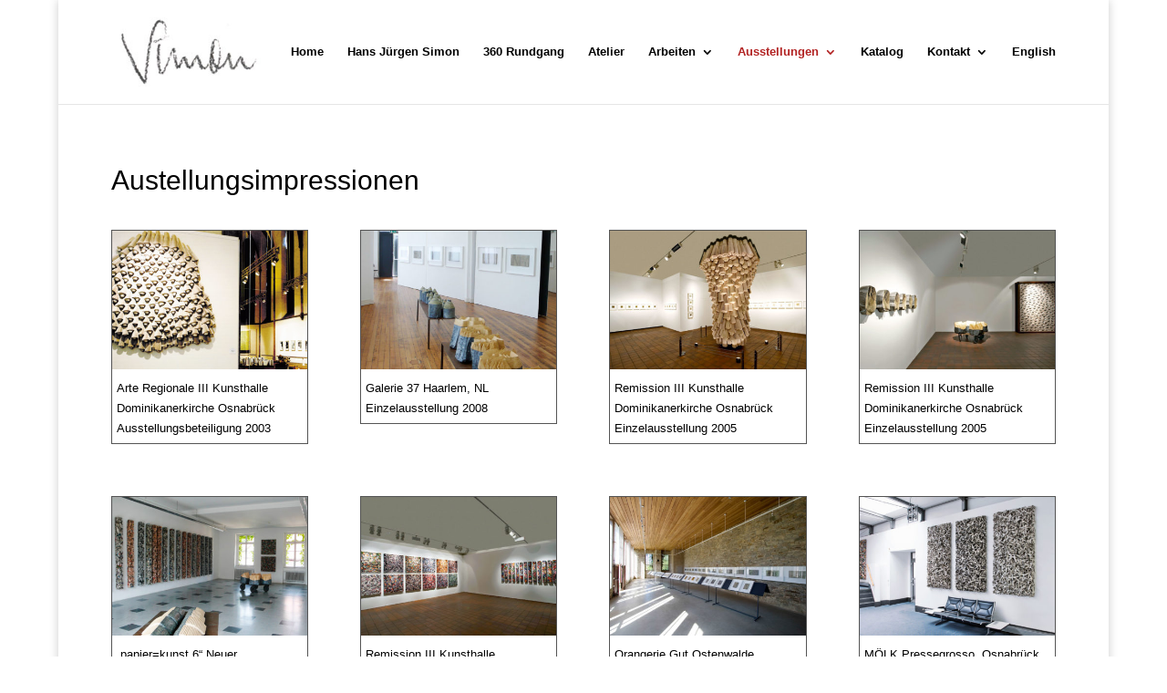

--- FILE ---
content_type: text/css
request_url: https://hans-juergen-simon.de/wp-content/themes/Divi-child-theme-01/style.css?ver=4.27.4
body_size: 58
content:
/*
Theme Name: Divi Child 01
Theme URI: 
Description: Child 01 theme for the Divi theme
Author: <a href="http://www.elegantthemes.com">Elegant Themes</a>
Author URI: 
Template: Divi
Version: 3.0.16
*/

/* Generated by Orbisius Child Theme Creator (http://club.orbisius.com/products/wordpress-plugins/orbisius-child-theme-creator/) on Wed, 09 Nov 2016 23:04:48 +0000 */ 
/* The plugin now uses the recommended approach for loading the css files.*/






--- FILE ---
content_type: text/css
request_url: https://hans-juergen-simon.de/wp-content/uploads/gfonts_local/gfonts_local.css?ver=6.8.3
body_size: 327
content:
@font-face { font-family: "Open Sans";font-style: normal;font-weight: 300;
						src: url("http://hans-juergen-simon.de/wp-content/uploads/gfonts_local/Open_Sans/Open_Sans_300.eot"); /* IE9 Compat Modes */
						src: url("http://hans-juergen-simon.de/wp-content/uploads/gfonts_local/Open_Sans/Open_Sans_300.eot?#iefix") format("embedded-opentype"), /* IE6-IE8 */
							 url("http://hans-juergen-simon.de/wp-content/uploads/gfonts_local/Open_Sans/Open_Sans_300.woff2") format("woff2"), /* Super Modern Browsers */
							 url("http://hans-juergen-simon.de/wp-content/uploads/gfonts_local/Open_Sans/Open_Sans_300.woff") format("woff"), /* Pretty Modern Browsers */
							 url("http://hans-juergen-simon.de/wp-content/uploads/gfonts_local/Open_Sans/Open_Sans_300.ttf")  format("truetype"), /* Safari, Android, iOS */
						 url("http://hans-juergen-simon.de/wp-content/uploads/gfonts_local/Open_Sans/Open_Sans_300.svg#svgFontName") format("svg"); /* Legacy iOS */ }
@font-face { font-family: "Open Sans";font-style: normal;font-weight: 300;
						src: url("http://hans-juergen-simon.de/wp-content/uploads/gfonts_local/Open_Sans/Open_Sans_300.eot"); /* IE9 Compat Modes */
						src: url("http://hans-juergen-simon.de/wp-content/uploads/gfonts_local/Open_Sans/Open_Sans_300.eot?#iefix") format("embedded-opentype"), /* IE6-IE8 */
							 url("http://hans-juergen-simon.de/wp-content/uploads/gfonts_local/Open_Sans/Open_Sans_300.woff2") format("woff2"), /* Super Modern Browsers */
							 url("http://hans-juergen-simon.de/wp-content/uploads/gfonts_local/Open_Sans/Open_Sans_300.woff") format("woff"), /* Pretty Modern Browsers */
							 url("http://hans-juergen-simon.de/wp-content/uploads/gfonts_local/Open_Sans/Open_Sans_300.ttf")  format("truetype"), /* Safari, Android, iOS */
						 url("http://hans-juergen-simon.de/wp-content/uploads/gfonts_local/Open_Sans/Open_Sans_300.svg#svgFontName") format("svg"); /* Legacy iOS */ }
@font-face { font-family: "Open Sans";font-style: normal;font-weight: 300;
						src: url("http://hans-juergen-simon.de/wp-content/uploads/gfonts_local/Open_Sans/Open_Sans_300.eot"); /* IE9 Compat Modes */
						src: url("http://hans-juergen-simon.de/wp-content/uploads/gfonts_local/Open_Sans/Open_Sans_300.eot?#iefix") format("embedded-opentype"), /* IE6-IE8 */
							 url("http://hans-juergen-simon.de/wp-content/uploads/gfonts_local/Open_Sans/Open_Sans_300.woff2") format("woff2"), /* Super Modern Browsers */
							 url("http://hans-juergen-simon.de/wp-content/uploads/gfonts_local/Open_Sans/Open_Sans_300.woff") format("woff"), /* Pretty Modern Browsers */
							 url("http://hans-juergen-simon.de/wp-content/uploads/gfonts_local/Open_Sans/Open_Sans_300.ttf")  format("truetype"), /* Safari, Android, iOS */
						 url("http://hans-juergen-simon.de/wp-content/uploads/gfonts_local/Open_Sans/Open_Sans_300.svg#svgFontName") format("svg"); /* Legacy iOS */ }
@font-face { font-family: "Open Sans";font-style: normal;font-weight: 300;
						src: url("http://hans-juergen-simon.de/wp-content/uploads/gfonts_local/Open_Sans/Open_Sans_300.eot"); /* IE9 Compat Modes */
						src: url("http://hans-juergen-simon.de/wp-content/uploads/gfonts_local/Open_Sans/Open_Sans_300.eot?#iefix") format("embedded-opentype"), /* IE6-IE8 */
							 url("http://hans-juergen-simon.de/wp-content/uploads/gfonts_local/Open_Sans/Open_Sans_300.woff2") format("woff2"), /* Super Modern Browsers */
							 url("http://hans-juergen-simon.de/wp-content/uploads/gfonts_local/Open_Sans/Open_Sans_300.woff") format("woff"), /* Pretty Modern Browsers */
							 url("http://hans-juergen-simon.de/wp-content/uploads/gfonts_local/Open_Sans/Open_Sans_300.ttf")  format("truetype"), /* Safari, Android, iOS */
						 url("http://hans-juergen-simon.de/wp-content/uploads/gfonts_local/Open_Sans/Open_Sans_300.svg#svgFontName") format("svg"); /* Legacy iOS */ }
@font-face { font-family: "Open Sans";font-style: normal;font-weight: 300;
						src: url("http://hans-juergen-simon.de/wp-content/uploads/gfonts_local/Open_Sans/Open_Sans_300.eot"); /* IE9 Compat Modes */
						src: url("http://hans-juergen-simon.de/wp-content/uploads/gfonts_local/Open_Sans/Open_Sans_300.eot?#iefix") format("embedded-opentype"), /* IE6-IE8 */
							 url("http://hans-juergen-simon.de/wp-content/uploads/gfonts_local/Open_Sans/Open_Sans_300.woff2") format("woff2"), /* Super Modern Browsers */
							 url("http://hans-juergen-simon.de/wp-content/uploads/gfonts_local/Open_Sans/Open_Sans_300.woff") format("woff"), /* Pretty Modern Browsers */
							 url("http://hans-juergen-simon.de/wp-content/uploads/gfonts_local/Open_Sans/Open_Sans_300.ttf")  format("truetype"), /* Safari, Android, iOS */
						 url("http://hans-juergen-simon.de/wp-content/uploads/gfonts_local/Open_Sans/Open_Sans_300.svg#svgFontName") format("svg"); /* Legacy iOS */ }
@font-face { font-family: "Open Sans";font-style: italic;font-weight: 300;
						src: url("http://hans-juergen-simon.de/wp-content/uploads/gfonts_local/Open_Sans/Open_Sans_300italic.eot"); /* IE9 Compat Modes */
						src: url("http://hans-juergen-simon.de/wp-content/uploads/gfonts_local/Open_Sans/Open_Sans_300italic.eot?#iefix") format("embedded-opentype"), /* IE6-IE8 */
							 url("http://hans-juergen-simon.de/wp-content/uploads/gfonts_local/Open_Sans/Open_Sans_300italic.woff2") format("woff2"), /* Super Modern Browsers */
							 url("http://hans-juergen-simon.de/wp-content/uploads/gfonts_local/Open_Sans/Open_Sans_300italic.woff") format("woff"), /* Pretty Modern Browsers */
							 url("http://hans-juergen-simon.de/wp-content/uploads/gfonts_local/Open_Sans/Open_Sans_300italic.ttf")  format("truetype"), /* Safari, Android, iOS */
						 url("http://hans-juergen-simon.de/wp-content/uploads/gfonts_local/Open_Sans/Open_Sans_300italic.svg#svgFontName") format("svg"); /* Legacy iOS */ }
@font-face { font-family: "Open Sans";font-style: italic;font-weight: 300;
						src: url("http://hans-juergen-simon.de/wp-content/uploads/gfonts_local/Open_Sans/Open_Sans_300italic.eot"); /* IE9 Compat Modes */
						src: url("http://hans-juergen-simon.de/wp-content/uploads/gfonts_local/Open_Sans/Open_Sans_300italic.eot?#iefix") format("embedded-opentype"), /* IE6-IE8 */
							 url("http://hans-juergen-simon.de/wp-content/uploads/gfonts_local/Open_Sans/Open_Sans_300italic.woff2") format("woff2"), /* Super Modern Browsers */
							 url("http://hans-juergen-simon.de/wp-content/uploads/gfonts_local/Open_Sans/Open_Sans_300italic.woff") format("woff"), /* Pretty Modern Browsers */
							 url("http://hans-juergen-simon.de/wp-content/uploads/gfonts_local/Open_Sans/Open_Sans_300italic.ttf")  format("truetype"), /* Safari, Android, iOS */
						 url("http://hans-juergen-simon.de/wp-content/uploads/gfonts_local/Open_Sans/Open_Sans_300italic.svg#svgFontName") format("svg"); /* Legacy iOS */ }
@font-face { font-family: "Open Sans";font-style: italic;font-weight: 300;
						src: url("http://hans-juergen-simon.de/wp-content/uploads/gfonts_local/Open_Sans/Open_Sans_300italic.eot"); /* IE9 Compat Modes */
						src: url("http://hans-juergen-simon.de/wp-content/uploads/gfonts_local/Open_Sans/Open_Sans_300italic.eot?#iefix") format("embedded-opentype"), /* IE6-IE8 */
							 url("http://hans-juergen-simon.de/wp-content/uploads/gfonts_local/Open_Sans/Open_Sans_300italic.woff2") format("woff2"), /* Super Modern Browsers */
							 url("http://hans-juergen-simon.de/wp-content/uploads/gfonts_local/Open_Sans/Open_Sans_300italic.woff") format("woff"), /* Pretty Modern Browsers */
							 url("http://hans-juergen-simon.de/wp-content/uploads/gfonts_local/Open_Sans/Open_Sans_300italic.ttf")  format("truetype"), /* Safari, Android, iOS */
						 url("http://hans-juergen-simon.de/wp-content/uploads/gfonts_local/Open_Sans/Open_Sans_300italic.svg#svgFontName") format("svg"); /* Legacy iOS */ }
@font-face { font-family: "Open Sans";font-style: italic;font-weight: 300;
						src: url("http://hans-juergen-simon.de/wp-content/uploads/gfonts_local/Open_Sans/Open_Sans_300italic.eot"); /* IE9 Compat Modes */
						src: url("http://hans-juergen-simon.de/wp-content/uploads/gfonts_local/Open_Sans/Open_Sans_300italic.eot?#iefix") format("embedded-opentype"), /* IE6-IE8 */
							 url("http://hans-juergen-simon.de/wp-content/uploads/gfonts_local/Open_Sans/Open_Sans_300italic.woff2") format("woff2"), /* Super Modern Browsers */
							 url("http://hans-juergen-simon.de/wp-content/uploads/gfonts_local/Open_Sans/Open_Sans_300italic.woff") format("woff"), /* Pretty Modern Browsers */
							 url("http://hans-juergen-simon.de/wp-content/uploads/gfonts_local/Open_Sans/Open_Sans_300italic.ttf")  format("truetype"), /* Safari, Android, iOS */
						 url("http://hans-juergen-simon.de/wp-content/uploads/gfonts_local/Open_Sans/Open_Sans_300italic.svg#svgFontName") format("svg"); /* Legacy iOS */ }
@font-face { font-family: "Open Sans";font-style: italic;font-weight: 300;
						src: url("http://hans-juergen-simon.de/wp-content/uploads/gfonts_local/Open_Sans/Open_Sans_300italic.eot"); /* IE9 Compat Modes */
						src: url("http://hans-juergen-simon.de/wp-content/uploads/gfonts_local/Open_Sans/Open_Sans_300italic.eot?#iefix") format("embedded-opentype"), /* IE6-IE8 */
							 url("http://hans-juergen-simon.de/wp-content/uploads/gfonts_local/Open_Sans/Open_Sans_300italic.woff2") format("woff2"), /* Super Modern Browsers */
							 url("http://hans-juergen-simon.de/wp-content/uploads/gfonts_local/Open_Sans/Open_Sans_300italic.woff") format("woff"), /* Pretty Modern Browsers */
							 url("http://hans-juergen-simon.de/wp-content/uploads/gfonts_local/Open_Sans/Open_Sans_300italic.ttf")  format("truetype"), /* Safari, Android, iOS */
						 url("http://hans-juergen-simon.de/wp-content/uploads/gfonts_local/Open_Sans/Open_Sans_300italic.svg#svgFontName") format("svg"); /* Legacy iOS */ }
@font-face { font-family: "Open Sans";font-style: normal;font-weight: 600;
						src: url("http://hans-juergen-simon.de/wp-content/uploads/gfonts_local/Open_Sans/Open_Sans_600.eot"); /* IE9 Compat Modes */
						src: url("http://hans-juergen-simon.de/wp-content/uploads/gfonts_local/Open_Sans/Open_Sans_600.eot?#iefix") format("embedded-opentype"), /* IE6-IE8 */
							 url("http://hans-juergen-simon.de/wp-content/uploads/gfonts_local/Open_Sans/Open_Sans_600.woff2") format("woff2"), /* Super Modern Browsers */
							 url("http://hans-juergen-simon.de/wp-content/uploads/gfonts_local/Open_Sans/Open_Sans_600.woff") format("woff"), /* Pretty Modern Browsers */
							 url("http://hans-juergen-simon.de/wp-content/uploads/gfonts_local/Open_Sans/Open_Sans_600.ttf")  format("truetype"), /* Safari, Android, iOS */
						 url("http://hans-juergen-simon.de/wp-content/uploads/gfonts_local/Open_Sans/Open_Sans_600.svg#svgFontName") format("svg"); /* Legacy iOS */ }
@font-face { font-family: "Open Sans";font-style: normal;font-weight: 600;
						src: url("http://hans-juergen-simon.de/wp-content/uploads/gfonts_local/Open_Sans/Open_Sans_600.eot"); /* IE9 Compat Modes */
						src: url("http://hans-juergen-simon.de/wp-content/uploads/gfonts_local/Open_Sans/Open_Sans_600.eot?#iefix") format("embedded-opentype"), /* IE6-IE8 */
							 url("http://hans-juergen-simon.de/wp-content/uploads/gfonts_local/Open_Sans/Open_Sans_600.woff2") format("woff2"), /* Super Modern Browsers */
							 url("http://hans-juergen-simon.de/wp-content/uploads/gfonts_local/Open_Sans/Open_Sans_600.woff") format("woff"), /* Pretty Modern Browsers */
							 url("http://hans-juergen-simon.de/wp-content/uploads/gfonts_local/Open_Sans/Open_Sans_600.ttf")  format("truetype"), /* Safari, Android, iOS */
						 url("http://hans-juergen-simon.de/wp-content/uploads/gfonts_local/Open_Sans/Open_Sans_600.svg#svgFontName") format("svg"); /* Legacy iOS */ }
@font-face { font-family: "Open Sans";font-style: normal;font-weight: 600;
						src: url("http://hans-juergen-simon.de/wp-content/uploads/gfonts_local/Open_Sans/Open_Sans_600.eot"); /* IE9 Compat Modes */
						src: url("http://hans-juergen-simon.de/wp-content/uploads/gfonts_local/Open_Sans/Open_Sans_600.eot?#iefix") format("embedded-opentype"), /* IE6-IE8 */
							 url("http://hans-juergen-simon.de/wp-content/uploads/gfonts_local/Open_Sans/Open_Sans_600.woff2") format("woff2"), /* Super Modern Browsers */
							 url("http://hans-juergen-simon.de/wp-content/uploads/gfonts_local/Open_Sans/Open_Sans_600.woff") format("woff"), /* Pretty Modern Browsers */
							 url("http://hans-juergen-simon.de/wp-content/uploads/gfonts_local/Open_Sans/Open_Sans_600.ttf")  format("truetype"), /* Safari, Android, iOS */
						 url("http://hans-juergen-simon.de/wp-content/uploads/gfonts_local/Open_Sans/Open_Sans_600.svg#svgFontName") format("svg"); /* Legacy iOS */ }
@font-face { font-family: "Open Sans";font-style: normal;font-weight: 600;
						src: url("http://hans-juergen-simon.de/wp-content/uploads/gfonts_local/Open_Sans/Open_Sans_600.eot"); /* IE9 Compat Modes */
						src: url("http://hans-juergen-simon.de/wp-content/uploads/gfonts_local/Open_Sans/Open_Sans_600.eot?#iefix") format("embedded-opentype"), /* IE6-IE8 */
							 url("http://hans-juergen-simon.de/wp-content/uploads/gfonts_local/Open_Sans/Open_Sans_600.woff2") format("woff2"), /* Super Modern Browsers */
							 url("http://hans-juergen-simon.de/wp-content/uploads/gfonts_local/Open_Sans/Open_Sans_600.woff") format("woff"), /* Pretty Modern Browsers */
							 url("http://hans-juergen-simon.de/wp-content/uploads/gfonts_local/Open_Sans/Open_Sans_600.ttf")  format("truetype"), /* Safari, Android, iOS */
						 url("http://hans-juergen-simon.de/wp-content/uploads/gfonts_local/Open_Sans/Open_Sans_600.svg#svgFontName") format("svg"); /* Legacy iOS */ }
@font-face { font-family: "Open Sans";font-style: normal;font-weight: 600;
						src: url("http://hans-juergen-simon.de/wp-content/uploads/gfonts_local/Open_Sans/Open_Sans_600.eot"); /* IE9 Compat Modes */
						src: url("http://hans-juergen-simon.de/wp-content/uploads/gfonts_local/Open_Sans/Open_Sans_600.eot?#iefix") format("embedded-opentype"), /* IE6-IE8 */
							 url("http://hans-juergen-simon.de/wp-content/uploads/gfonts_local/Open_Sans/Open_Sans_600.woff2") format("woff2"), /* Super Modern Browsers */
							 url("http://hans-juergen-simon.de/wp-content/uploads/gfonts_local/Open_Sans/Open_Sans_600.woff") format("woff"), /* Pretty Modern Browsers */
							 url("http://hans-juergen-simon.de/wp-content/uploads/gfonts_local/Open_Sans/Open_Sans_600.ttf")  format("truetype"), /* Safari, Android, iOS */
						 url("http://hans-juergen-simon.de/wp-content/uploads/gfonts_local/Open_Sans/Open_Sans_600.svg#svgFontName") format("svg"); /* Legacy iOS */ }
@font-face { font-family: "Open Sans";font-style: italic;font-weight: 600;
						src: url("http://hans-juergen-simon.de/wp-content/uploads/gfonts_local/Open_Sans/Open_Sans_600italic.eot"); /* IE9 Compat Modes */
						src: url("http://hans-juergen-simon.de/wp-content/uploads/gfonts_local/Open_Sans/Open_Sans_600italic.eot?#iefix") format("embedded-opentype"), /* IE6-IE8 */
							 url("http://hans-juergen-simon.de/wp-content/uploads/gfonts_local/Open_Sans/Open_Sans_600italic.woff2") format("woff2"), /* Super Modern Browsers */
							 url("http://hans-juergen-simon.de/wp-content/uploads/gfonts_local/Open_Sans/Open_Sans_600italic.woff") format("woff"), /* Pretty Modern Browsers */
							 url("http://hans-juergen-simon.de/wp-content/uploads/gfonts_local/Open_Sans/Open_Sans_600italic.ttf")  format("truetype"), /* Safari, Android, iOS */
						 url("http://hans-juergen-simon.de/wp-content/uploads/gfonts_local/Open_Sans/Open_Sans_600italic.svg#svgFontName") format("svg"); /* Legacy iOS */ }
@font-face { font-family: "Open Sans";font-style: italic;font-weight: 600;
						src: url("http://hans-juergen-simon.de/wp-content/uploads/gfonts_local/Open_Sans/Open_Sans_600italic.eot"); /* IE9 Compat Modes */
						src: url("http://hans-juergen-simon.de/wp-content/uploads/gfonts_local/Open_Sans/Open_Sans_600italic.eot?#iefix") format("embedded-opentype"), /* IE6-IE8 */
							 url("http://hans-juergen-simon.de/wp-content/uploads/gfonts_local/Open_Sans/Open_Sans_600italic.woff2") format("woff2"), /* Super Modern Browsers */
							 url("http://hans-juergen-simon.de/wp-content/uploads/gfonts_local/Open_Sans/Open_Sans_600italic.woff") format("woff"), /* Pretty Modern Browsers */
							 url("http://hans-juergen-simon.de/wp-content/uploads/gfonts_local/Open_Sans/Open_Sans_600italic.ttf")  format("truetype"), /* Safari, Android, iOS */
						 url("http://hans-juergen-simon.de/wp-content/uploads/gfonts_local/Open_Sans/Open_Sans_600italic.svg#svgFontName") format("svg"); /* Legacy iOS */ }
@font-face { font-family: "Open Sans";font-style: italic;font-weight: 600;
						src: url("http://hans-juergen-simon.de/wp-content/uploads/gfonts_local/Open_Sans/Open_Sans_600italic.eot"); /* IE9 Compat Modes */
						src: url("http://hans-juergen-simon.de/wp-content/uploads/gfonts_local/Open_Sans/Open_Sans_600italic.eot?#iefix") format("embedded-opentype"), /* IE6-IE8 */
							 url("http://hans-juergen-simon.de/wp-content/uploads/gfonts_local/Open_Sans/Open_Sans_600italic.woff2") format("woff2"), /* Super Modern Browsers */
							 url("http://hans-juergen-simon.de/wp-content/uploads/gfonts_local/Open_Sans/Open_Sans_600italic.woff") format("woff"), /* Pretty Modern Browsers */
							 url("http://hans-juergen-simon.de/wp-content/uploads/gfonts_local/Open_Sans/Open_Sans_600italic.ttf")  format("truetype"), /* Safari, Android, iOS */
						 url("http://hans-juergen-simon.de/wp-content/uploads/gfonts_local/Open_Sans/Open_Sans_600italic.svg#svgFontName") format("svg"); /* Legacy iOS */ }
@font-face { font-family: "Open Sans";font-style: italic;font-weight: 600;
						src: url("http://hans-juergen-simon.de/wp-content/uploads/gfonts_local/Open_Sans/Open_Sans_600italic.eot"); /* IE9 Compat Modes */
						src: url("http://hans-juergen-simon.de/wp-content/uploads/gfonts_local/Open_Sans/Open_Sans_600italic.eot?#iefix") format("embedded-opentype"), /* IE6-IE8 */
							 url("http://hans-juergen-simon.de/wp-content/uploads/gfonts_local/Open_Sans/Open_Sans_600italic.woff2") format("woff2"), /* Super Modern Browsers */
							 url("http://hans-juergen-simon.de/wp-content/uploads/gfonts_local/Open_Sans/Open_Sans_600italic.woff") format("woff"), /* Pretty Modern Browsers */
							 url("http://hans-juergen-simon.de/wp-content/uploads/gfonts_local/Open_Sans/Open_Sans_600italic.ttf")  format("truetype"), /* Safari, Android, iOS */
						 url("http://hans-juergen-simon.de/wp-content/uploads/gfonts_local/Open_Sans/Open_Sans_600italic.svg#svgFontName") format("svg"); /* Legacy iOS */ }
@font-face { font-family: "Open Sans";font-style: italic;font-weight: 600;
						src: url("http://hans-juergen-simon.de/wp-content/uploads/gfonts_local/Open_Sans/Open_Sans_600italic.eot"); /* IE9 Compat Modes */
						src: url("http://hans-juergen-simon.de/wp-content/uploads/gfonts_local/Open_Sans/Open_Sans_600italic.eot?#iefix") format("embedded-opentype"), /* IE6-IE8 */
							 url("http://hans-juergen-simon.de/wp-content/uploads/gfonts_local/Open_Sans/Open_Sans_600italic.woff2") format("woff2"), /* Super Modern Browsers */
							 url("http://hans-juergen-simon.de/wp-content/uploads/gfonts_local/Open_Sans/Open_Sans_600italic.woff") format("woff"), /* Pretty Modern Browsers */
							 url("http://hans-juergen-simon.de/wp-content/uploads/gfonts_local/Open_Sans/Open_Sans_600italic.ttf")  format("truetype"), /* Safari, Android, iOS */
						 url("http://hans-juergen-simon.de/wp-content/uploads/gfonts_local/Open_Sans/Open_Sans_600italic.svg#svgFontName") format("svg"); /* Legacy iOS */ }
@font-face { font-family: "Open Sans";font-style: normal;font-weight: 700;
						src: url("http://hans-juergen-simon.de/wp-content/uploads/gfonts_local/Open_Sans/Open_Sans_700.eot"); /* IE9 Compat Modes */
						src: url("http://hans-juergen-simon.de/wp-content/uploads/gfonts_local/Open_Sans/Open_Sans_700.eot?#iefix") format("embedded-opentype"), /* IE6-IE8 */
							 url("http://hans-juergen-simon.de/wp-content/uploads/gfonts_local/Open_Sans/Open_Sans_700.woff2") format("woff2"), /* Super Modern Browsers */
							 url("http://hans-juergen-simon.de/wp-content/uploads/gfonts_local/Open_Sans/Open_Sans_700.woff") format("woff"), /* Pretty Modern Browsers */
							 url("http://hans-juergen-simon.de/wp-content/uploads/gfonts_local/Open_Sans/Open_Sans_700.ttf")  format("truetype"), /* Safari, Android, iOS */
						 url("http://hans-juergen-simon.de/wp-content/uploads/gfonts_local/Open_Sans/Open_Sans_700.svg#svgFontName") format("svg"); /* Legacy iOS */ }
@font-face { font-family: "Open Sans";font-style: normal;font-weight: 700;
						src: url("http://hans-juergen-simon.de/wp-content/uploads/gfonts_local/Open_Sans/Open_Sans_700.eot"); /* IE9 Compat Modes */
						src: url("http://hans-juergen-simon.de/wp-content/uploads/gfonts_local/Open_Sans/Open_Sans_700.eot?#iefix") format("embedded-opentype"), /* IE6-IE8 */
							 url("http://hans-juergen-simon.de/wp-content/uploads/gfonts_local/Open_Sans/Open_Sans_700.woff2") format("woff2"), /* Super Modern Browsers */
							 url("http://hans-juergen-simon.de/wp-content/uploads/gfonts_local/Open_Sans/Open_Sans_700.woff") format("woff"), /* Pretty Modern Browsers */
							 url("http://hans-juergen-simon.de/wp-content/uploads/gfonts_local/Open_Sans/Open_Sans_700.ttf")  format("truetype"), /* Safari, Android, iOS */
						 url("http://hans-juergen-simon.de/wp-content/uploads/gfonts_local/Open_Sans/Open_Sans_700.svg#svgFontName") format("svg"); /* Legacy iOS */ }
@font-face { font-family: "Open Sans";font-style: normal;font-weight: 700;
						src: url("http://hans-juergen-simon.de/wp-content/uploads/gfonts_local/Open_Sans/Open_Sans_700.eot"); /* IE9 Compat Modes */
						src: url("http://hans-juergen-simon.de/wp-content/uploads/gfonts_local/Open_Sans/Open_Sans_700.eot?#iefix") format("embedded-opentype"), /* IE6-IE8 */
							 url("http://hans-juergen-simon.de/wp-content/uploads/gfonts_local/Open_Sans/Open_Sans_700.woff2") format("woff2"), /* Super Modern Browsers */
							 url("http://hans-juergen-simon.de/wp-content/uploads/gfonts_local/Open_Sans/Open_Sans_700.woff") format("woff"), /* Pretty Modern Browsers */
							 url("http://hans-juergen-simon.de/wp-content/uploads/gfonts_local/Open_Sans/Open_Sans_700.ttf")  format("truetype"), /* Safari, Android, iOS */
						 url("http://hans-juergen-simon.de/wp-content/uploads/gfonts_local/Open_Sans/Open_Sans_700.svg#svgFontName") format("svg"); /* Legacy iOS */ }
@font-face { font-family: "Open Sans";font-style: normal;font-weight: 700;
						src: url("http://hans-juergen-simon.de/wp-content/uploads/gfonts_local/Open_Sans/Open_Sans_700.eot"); /* IE9 Compat Modes */
						src: url("http://hans-juergen-simon.de/wp-content/uploads/gfonts_local/Open_Sans/Open_Sans_700.eot?#iefix") format("embedded-opentype"), /* IE6-IE8 */
							 url("http://hans-juergen-simon.de/wp-content/uploads/gfonts_local/Open_Sans/Open_Sans_700.woff2") format("woff2"), /* Super Modern Browsers */
							 url("http://hans-juergen-simon.de/wp-content/uploads/gfonts_local/Open_Sans/Open_Sans_700.woff") format("woff"), /* Pretty Modern Browsers */
							 url("http://hans-juergen-simon.de/wp-content/uploads/gfonts_local/Open_Sans/Open_Sans_700.ttf")  format("truetype"), /* Safari, Android, iOS */
						 url("http://hans-juergen-simon.de/wp-content/uploads/gfonts_local/Open_Sans/Open_Sans_700.svg#svgFontName") format("svg"); /* Legacy iOS */ }
@font-face { font-family: "Open Sans";font-style: normal;font-weight: 700;
						src: url("http://hans-juergen-simon.de/wp-content/uploads/gfonts_local/Open_Sans/Open_Sans_700.eot"); /* IE9 Compat Modes */
						src: url("http://hans-juergen-simon.de/wp-content/uploads/gfonts_local/Open_Sans/Open_Sans_700.eot?#iefix") format("embedded-opentype"), /* IE6-IE8 */
							 url("http://hans-juergen-simon.de/wp-content/uploads/gfonts_local/Open_Sans/Open_Sans_700.woff2") format("woff2"), /* Super Modern Browsers */
							 url("http://hans-juergen-simon.de/wp-content/uploads/gfonts_local/Open_Sans/Open_Sans_700.woff") format("woff"), /* Pretty Modern Browsers */
							 url("http://hans-juergen-simon.de/wp-content/uploads/gfonts_local/Open_Sans/Open_Sans_700.ttf")  format("truetype"), /* Safari, Android, iOS */
						 url("http://hans-juergen-simon.de/wp-content/uploads/gfonts_local/Open_Sans/Open_Sans_700.svg#svgFontName") format("svg"); /* Legacy iOS */ }
@font-face { font-family: "Open Sans";font-style: italic;font-weight: 700;
						src: url("http://hans-juergen-simon.de/wp-content/uploads/gfonts_local/Open_Sans/Open_Sans_700italic.eot"); /* IE9 Compat Modes */
						src: url("http://hans-juergen-simon.de/wp-content/uploads/gfonts_local/Open_Sans/Open_Sans_700italic.eot?#iefix") format("embedded-opentype"), /* IE6-IE8 */
							 url("http://hans-juergen-simon.de/wp-content/uploads/gfonts_local/Open_Sans/Open_Sans_700italic.woff2") format("woff2"), /* Super Modern Browsers */
							 url("http://hans-juergen-simon.de/wp-content/uploads/gfonts_local/Open_Sans/Open_Sans_700italic.woff") format("woff"), /* Pretty Modern Browsers */
							 url("http://hans-juergen-simon.de/wp-content/uploads/gfonts_local/Open_Sans/Open_Sans_700italic.ttf")  format("truetype"), /* Safari, Android, iOS */
						 url("http://hans-juergen-simon.de/wp-content/uploads/gfonts_local/Open_Sans/Open_Sans_700italic.svg#svgFontName") format("svg"); /* Legacy iOS */ }
@font-face { font-family: "Open Sans";font-style: italic;font-weight: 700;
						src: url("http://hans-juergen-simon.de/wp-content/uploads/gfonts_local/Open_Sans/Open_Sans_700italic.eot"); /* IE9 Compat Modes */
						src: url("http://hans-juergen-simon.de/wp-content/uploads/gfonts_local/Open_Sans/Open_Sans_700italic.eot?#iefix") format("embedded-opentype"), /* IE6-IE8 */
							 url("http://hans-juergen-simon.de/wp-content/uploads/gfonts_local/Open_Sans/Open_Sans_700italic.woff2") format("woff2"), /* Super Modern Browsers */
							 url("http://hans-juergen-simon.de/wp-content/uploads/gfonts_local/Open_Sans/Open_Sans_700italic.woff") format("woff"), /* Pretty Modern Browsers */
							 url("http://hans-juergen-simon.de/wp-content/uploads/gfonts_local/Open_Sans/Open_Sans_700italic.ttf")  format("truetype"), /* Safari, Android, iOS */
						 url("http://hans-juergen-simon.de/wp-content/uploads/gfonts_local/Open_Sans/Open_Sans_700italic.svg#svgFontName") format("svg"); /* Legacy iOS */ }
@font-face { font-family: "Open Sans";font-style: italic;font-weight: 700;
						src: url("http://hans-juergen-simon.de/wp-content/uploads/gfonts_local/Open_Sans/Open_Sans_700italic.eot"); /* IE9 Compat Modes */
						src: url("http://hans-juergen-simon.de/wp-content/uploads/gfonts_local/Open_Sans/Open_Sans_700italic.eot?#iefix") format("embedded-opentype"), /* IE6-IE8 */
							 url("http://hans-juergen-simon.de/wp-content/uploads/gfonts_local/Open_Sans/Open_Sans_700italic.woff2") format("woff2"), /* Super Modern Browsers */
							 url("http://hans-juergen-simon.de/wp-content/uploads/gfonts_local/Open_Sans/Open_Sans_700italic.woff") format("woff"), /* Pretty Modern Browsers */
							 url("http://hans-juergen-simon.de/wp-content/uploads/gfonts_local/Open_Sans/Open_Sans_700italic.ttf")  format("truetype"), /* Safari, Android, iOS */
						 url("http://hans-juergen-simon.de/wp-content/uploads/gfonts_local/Open_Sans/Open_Sans_700italic.svg#svgFontName") format("svg"); /* Legacy iOS */ }
@font-face { font-family: "Open Sans";font-style: italic;font-weight: 700;
						src: url("http://hans-juergen-simon.de/wp-content/uploads/gfonts_local/Open_Sans/Open_Sans_700italic.eot"); /* IE9 Compat Modes */
						src: url("http://hans-juergen-simon.de/wp-content/uploads/gfonts_local/Open_Sans/Open_Sans_700italic.eot?#iefix") format("embedded-opentype"), /* IE6-IE8 */
							 url("http://hans-juergen-simon.de/wp-content/uploads/gfonts_local/Open_Sans/Open_Sans_700italic.woff2") format("woff2"), /* Super Modern Browsers */
							 url("http://hans-juergen-simon.de/wp-content/uploads/gfonts_local/Open_Sans/Open_Sans_700italic.woff") format("woff"), /* Pretty Modern Browsers */
							 url("http://hans-juergen-simon.de/wp-content/uploads/gfonts_local/Open_Sans/Open_Sans_700italic.ttf")  format("truetype"), /* Safari, Android, iOS */
						 url("http://hans-juergen-simon.de/wp-content/uploads/gfonts_local/Open_Sans/Open_Sans_700italic.svg#svgFontName") format("svg"); /* Legacy iOS */ }
@font-face { font-family: "Open Sans";font-style: italic;font-weight: 700;
						src: url("http://hans-juergen-simon.de/wp-content/uploads/gfonts_local/Open_Sans/Open_Sans_700italic.eot"); /* IE9 Compat Modes */
						src: url("http://hans-juergen-simon.de/wp-content/uploads/gfonts_local/Open_Sans/Open_Sans_700italic.eot?#iefix") format("embedded-opentype"), /* IE6-IE8 */
							 url("http://hans-juergen-simon.de/wp-content/uploads/gfonts_local/Open_Sans/Open_Sans_700italic.woff2") format("woff2"), /* Super Modern Browsers */
							 url("http://hans-juergen-simon.de/wp-content/uploads/gfonts_local/Open_Sans/Open_Sans_700italic.woff") format("woff"), /* Pretty Modern Browsers */
							 url("http://hans-juergen-simon.de/wp-content/uploads/gfonts_local/Open_Sans/Open_Sans_700italic.ttf")  format("truetype"), /* Safari, Android, iOS */
						 url("http://hans-juergen-simon.de/wp-content/uploads/gfonts_local/Open_Sans/Open_Sans_700italic.svg#svgFontName") format("svg"); /* Legacy iOS */ }
@font-face { font-family: "Open Sans";font-style: normal;font-weight: 800;
						src: url("http://hans-juergen-simon.de/wp-content/uploads/gfonts_local/Open_Sans/Open_Sans_800.eot"); /* IE9 Compat Modes */
						src: url("http://hans-juergen-simon.de/wp-content/uploads/gfonts_local/Open_Sans/Open_Sans_800.eot?#iefix") format("embedded-opentype"), /* IE6-IE8 */
							 url("http://hans-juergen-simon.de/wp-content/uploads/gfonts_local/Open_Sans/Open_Sans_800.woff2") format("woff2"), /* Super Modern Browsers */
							 url("http://hans-juergen-simon.de/wp-content/uploads/gfonts_local/Open_Sans/Open_Sans_800.woff") format("woff"), /* Pretty Modern Browsers */
							 url("http://hans-juergen-simon.de/wp-content/uploads/gfonts_local/Open_Sans/Open_Sans_800.ttf")  format("truetype"), /* Safari, Android, iOS */
						 url("http://hans-juergen-simon.de/wp-content/uploads/gfonts_local/Open_Sans/Open_Sans_800.svg#svgFontName") format("svg"); /* Legacy iOS */ }
@font-face { font-family: "Open Sans";font-style: normal;font-weight: 800;
						src: url("http://hans-juergen-simon.de/wp-content/uploads/gfonts_local/Open_Sans/Open_Sans_800.eot"); /* IE9 Compat Modes */
						src: url("http://hans-juergen-simon.de/wp-content/uploads/gfonts_local/Open_Sans/Open_Sans_800.eot?#iefix") format("embedded-opentype"), /* IE6-IE8 */
							 url("http://hans-juergen-simon.de/wp-content/uploads/gfonts_local/Open_Sans/Open_Sans_800.woff2") format("woff2"), /* Super Modern Browsers */
							 url("http://hans-juergen-simon.de/wp-content/uploads/gfonts_local/Open_Sans/Open_Sans_800.woff") format("woff"), /* Pretty Modern Browsers */
							 url("http://hans-juergen-simon.de/wp-content/uploads/gfonts_local/Open_Sans/Open_Sans_800.ttf")  format("truetype"), /* Safari, Android, iOS */
						 url("http://hans-juergen-simon.de/wp-content/uploads/gfonts_local/Open_Sans/Open_Sans_800.svg#svgFontName") format("svg"); /* Legacy iOS */ }
@font-face { font-family: "Open Sans";font-style: normal;font-weight: 800;
						src: url("http://hans-juergen-simon.de/wp-content/uploads/gfonts_local/Open_Sans/Open_Sans_800.eot"); /* IE9 Compat Modes */
						src: url("http://hans-juergen-simon.de/wp-content/uploads/gfonts_local/Open_Sans/Open_Sans_800.eot?#iefix") format("embedded-opentype"), /* IE6-IE8 */
							 url("http://hans-juergen-simon.de/wp-content/uploads/gfonts_local/Open_Sans/Open_Sans_800.woff2") format("woff2"), /* Super Modern Browsers */
							 url("http://hans-juergen-simon.de/wp-content/uploads/gfonts_local/Open_Sans/Open_Sans_800.woff") format("woff"), /* Pretty Modern Browsers */
							 url("http://hans-juergen-simon.de/wp-content/uploads/gfonts_local/Open_Sans/Open_Sans_800.ttf")  format("truetype"), /* Safari, Android, iOS */
						 url("http://hans-juergen-simon.de/wp-content/uploads/gfonts_local/Open_Sans/Open_Sans_800.svg#svgFontName") format("svg"); /* Legacy iOS */ }
@font-face { font-family: "Open Sans";font-style: normal;font-weight: 800;
						src: url("http://hans-juergen-simon.de/wp-content/uploads/gfonts_local/Open_Sans/Open_Sans_800.eot"); /* IE9 Compat Modes */
						src: url("http://hans-juergen-simon.de/wp-content/uploads/gfonts_local/Open_Sans/Open_Sans_800.eot?#iefix") format("embedded-opentype"), /* IE6-IE8 */
							 url("http://hans-juergen-simon.de/wp-content/uploads/gfonts_local/Open_Sans/Open_Sans_800.woff2") format("woff2"), /* Super Modern Browsers */
							 url("http://hans-juergen-simon.de/wp-content/uploads/gfonts_local/Open_Sans/Open_Sans_800.woff") format("woff"), /* Pretty Modern Browsers */
							 url("http://hans-juergen-simon.de/wp-content/uploads/gfonts_local/Open_Sans/Open_Sans_800.ttf")  format("truetype"), /* Safari, Android, iOS */
						 url("http://hans-juergen-simon.de/wp-content/uploads/gfonts_local/Open_Sans/Open_Sans_800.svg#svgFontName") format("svg"); /* Legacy iOS */ }
@font-face { font-family: "Open Sans";font-style: normal;font-weight: 800;
						src: url("http://hans-juergen-simon.de/wp-content/uploads/gfonts_local/Open_Sans/Open_Sans_800.eot"); /* IE9 Compat Modes */
						src: url("http://hans-juergen-simon.de/wp-content/uploads/gfonts_local/Open_Sans/Open_Sans_800.eot?#iefix") format("embedded-opentype"), /* IE6-IE8 */
							 url("http://hans-juergen-simon.de/wp-content/uploads/gfonts_local/Open_Sans/Open_Sans_800.woff2") format("woff2"), /* Super Modern Browsers */
							 url("http://hans-juergen-simon.de/wp-content/uploads/gfonts_local/Open_Sans/Open_Sans_800.woff") format("woff"), /* Pretty Modern Browsers */
							 url("http://hans-juergen-simon.de/wp-content/uploads/gfonts_local/Open_Sans/Open_Sans_800.ttf")  format("truetype"), /* Safari, Android, iOS */
						 url("http://hans-juergen-simon.de/wp-content/uploads/gfonts_local/Open_Sans/Open_Sans_800.svg#svgFontName") format("svg"); /* Legacy iOS */ }
@font-face { font-family: "Open Sans";font-style: italic;font-weight: 800;
						src: url("http://hans-juergen-simon.de/wp-content/uploads/gfonts_local/Open_Sans/Open_Sans_800italic.eot"); /* IE9 Compat Modes */
						src: url("http://hans-juergen-simon.de/wp-content/uploads/gfonts_local/Open_Sans/Open_Sans_800italic.eot?#iefix") format("embedded-opentype"), /* IE6-IE8 */
							 url("http://hans-juergen-simon.de/wp-content/uploads/gfonts_local/Open_Sans/Open_Sans_800italic.woff2") format("woff2"), /* Super Modern Browsers */
							 url("http://hans-juergen-simon.de/wp-content/uploads/gfonts_local/Open_Sans/Open_Sans_800italic.woff") format("woff"), /* Pretty Modern Browsers */
							 url("http://hans-juergen-simon.de/wp-content/uploads/gfonts_local/Open_Sans/Open_Sans_800italic.ttf")  format("truetype"), /* Safari, Android, iOS */
						 url("http://hans-juergen-simon.de/wp-content/uploads/gfonts_local/Open_Sans/Open_Sans_800italic.svg#svgFontName") format("svg"); /* Legacy iOS */ }
@font-face { font-family: "Open Sans";font-style: italic;font-weight: 800;
						src: url("http://hans-juergen-simon.de/wp-content/uploads/gfonts_local/Open_Sans/Open_Sans_800italic.eot"); /* IE9 Compat Modes */
						src: url("http://hans-juergen-simon.de/wp-content/uploads/gfonts_local/Open_Sans/Open_Sans_800italic.eot?#iefix") format("embedded-opentype"), /* IE6-IE8 */
							 url("http://hans-juergen-simon.de/wp-content/uploads/gfonts_local/Open_Sans/Open_Sans_800italic.woff2") format("woff2"), /* Super Modern Browsers */
							 url("http://hans-juergen-simon.de/wp-content/uploads/gfonts_local/Open_Sans/Open_Sans_800italic.woff") format("woff"), /* Pretty Modern Browsers */
							 url("http://hans-juergen-simon.de/wp-content/uploads/gfonts_local/Open_Sans/Open_Sans_800italic.ttf")  format("truetype"), /* Safari, Android, iOS */
						 url("http://hans-juergen-simon.de/wp-content/uploads/gfonts_local/Open_Sans/Open_Sans_800italic.svg#svgFontName") format("svg"); /* Legacy iOS */ }
@font-face { font-family: "Open Sans";font-style: italic;font-weight: 800;
						src: url("http://hans-juergen-simon.de/wp-content/uploads/gfonts_local/Open_Sans/Open_Sans_800italic.eot"); /* IE9 Compat Modes */
						src: url("http://hans-juergen-simon.de/wp-content/uploads/gfonts_local/Open_Sans/Open_Sans_800italic.eot?#iefix") format("embedded-opentype"), /* IE6-IE8 */
							 url("http://hans-juergen-simon.de/wp-content/uploads/gfonts_local/Open_Sans/Open_Sans_800italic.woff2") format("woff2"), /* Super Modern Browsers */
							 url("http://hans-juergen-simon.de/wp-content/uploads/gfonts_local/Open_Sans/Open_Sans_800italic.woff") format("woff"), /* Pretty Modern Browsers */
							 url("http://hans-juergen-simon.de/wp-content/uploads/gfonts_local/Open_Sans/Open_Sans_800italic.ttf")  format("truetype"), /* Safari, Android, iOS */
						 url("http://hans-juergen-simon.de/wp-content/uploads/gfonts_local/Open_Sans/Open_Sans_800italic.svg#svgFontName") format("svg"); /* Legacy iOS */ }
@font-face { font-family: "Open Sans";font-style: italic;font-weight: 800;
						src: url("http://hans-juergen-simon.de/wp-content/uploads/gfonts_local/Open_Sans/Open_Sans_800italic.eot"); /* IE9 Compat Modes */
						src: url("http://hans-juergen-simon.de/wp-content/uploads/gfonts_local/Open_Sans/Open_Sans_800italic.eot?#iefix") format("embedded-opentype"), /* IE6-IE8 */
							 url("http://hans-juergen-simon.de/wp-content/uploads/gfonts_local/Open_Sans/Open_Sans_800italic.woff2") format("woff2"), /* Super Modern Browsers */
							 url("http://hans-juergen-simon.de/wp-content/uploads/gfonts_local/Open_Sans/Open_Sans_800italic.woff") format("woff"), /* Pretty Modern Browsers */
							 url("http://hans-juergen-simon.de/wp-content/uploads/gfonts_local/Open_Sans/Open_Sans_800italic.ttf")  format("truetype"), /* Safari, Android, iOS */
						 url("http://hans-juergen-simon.de/wp-content/uploads/gfonts_local/Open_Sans/Open_Sans_800italic.svg#svgFontName") format("svg"); /* Legacy iOS */ }
@font-face { font-family: "Open Sans";font-style: italic;font-weight: 800;
						src: url("http://hans-juergen-simon.de/wp-content/uploads/gfonts_local/Open_Sans/Open_Sans_800italic.eot"); /* IE9 Compat Modes */
						src: url("http://hans-juergen-simon.de/wp-content/uploads/gfonts_local/Open_Sans/Open_Sans_800italic.eot?#iefix") format("embedded-opentype"), /* IE6-IE8 */
							 url("http://hans-juergen-simon.de/wp-content/uploads/gfonts_local/Open_Sans/Open_Sans_800italic.woff2") format("woff2"), /* Super Modern Browsers */
							 url("http://hans-juergen-simon.de/wp-content/uploads/gfonts_local/Open_Sans/Open_Sans_800italic.woff") format("woff"), /* Pretty Modern Browsers */
							 url("http://hans-juergen-simon.de/wp-content/uploads/gfonts_local/Open_Sans/Open_Sans_800italic.ttf")  format("truetype"), /* Safari, Android, iOS */
						 url("http://hans-juergen-simon.de/wp-content/uploads/gfonts_local/Open_Sans/Open_Sans_800italic.svg#svgFontName") format("svg"); /* Legacy iOS */ }
@font-face { font-family: "Open Sans";font-style: italic;font-weight: 400;
						src: url("http://hans-juergen-simon.de/wp-content/uploads/gfonts_local/Open_Sans/Open_Sans_italic.eot"); /* IE9 Compat Modes */
						src: url("http://hans-juergen-simon.de/wp-content/uploads/gfonts_local/Open_Sans/Open_Sans_italic.eot?#iefix") format("embedded-opentype"), /* IE6-IE8 */
							 url("http://hans-juergen-simon.de/wp-content/uploads/gfonts_local/Open_Sans/Open_Sans_italic.woff2") format("woff2"), /* Super Modern Browsers */
							 url("http://hans-juergen-simon.de/wp-content/uploads/gfonts_local/Open_Sans/Open_Sans_italic.woff") format("woff"), /* Pretty Modern Browsers */
							 url("http://hans-juergen-simon.de/wp-content/uploads/gfonts_local/Open_Sans/Open_Sans_italic.ttf")  format("truetype"), /* Safari, Android, iOS */
						 url("http://hans-juergen-simon.de/wp-content/uploads/gfonts_local/Open_Sans/Open_Sans_italic.svg#svgFontName") format("svg"); /* Legacy iOS */ }
@font-face { font-family: "Open Sans";font-style: italic;font-weight: 400;
						src: url("http://hans-juergen-simon.de/wp-content/uploads/gfonts_local/Open_Sans/Open_Sans_italic.eot"); /* IE9 Compat Modes */
						src: url("http://hans-juergen-simon.de/wp-content/uploads/gfonts_local/Open_Sans/Open_Sans_italic.eot?#iefix") format("embedded-opentype"), /* IE6-IE8 */
							 url("http://hans-juergen-simon.de/wp-content/uploads/gfonts_local/Open_Sans/Open_Sans_italic.woff2") format("woff2"), /* Super Modern Browsers */
							 url("http://hans-juergen-simon.de/wp-content/uploads/gfonts_local/Open_Sans/Open_Sans_italic.woff") format("woff"), /* Pretty Modern Browsers */
							 url("http://hans-juergen-simon.de/wp-content/uploads/gfonts_local/Open_Sans/Open_Sans_italic.ttf")  format("truetype"), /* Safari, Android, iOS */
						 url("http://hans-juergen-simon.de/wp-content/uploads/gfonts_local/Open_Sans/Open_Sans_italic.svg#svgFontName") format("svg"); /* Legacy iOS */ }
@font-face { font-family: "Open Sans";font-style: italic;font-weight: 400;
						src: url("http://hans-juergen-simon.de/wp-content/uploads/gfonts_local/Open_Sans/Open_Sans_italic.eot"); /* IE9 Compat Modes */
						src: url("http://hans-juergen-simon.de/wp-content/uploads/gfonts_local/Open_Sans/Open_Sans_italic.eot?#iefix") format("embedded-opentype"), /* IE6-IE8 */
							 url("http://hans-juergen-simon.de/wp-content/uploads/gfonts_local/Open_Sans/Open_Sans_italic.woff2") format("woff2"), /* Super Modern Browsers */
							 url("http://hans-juergen-simon.de/wp-content/uploads/gfonts_local/Open_Sans/Open_Sans_italic.woff") format("woff"), /* Pretty Modern Browsers */
							 url("http://hans-juergen-simon.de/wp-content/uploads/gfonts_local/Open_Sans/Open_Sans_italic.ttf")  format("truetype"), /* Safari, Android, iOS */
						 url("http://hans-juergen-simon.de/wp-content/uploads/gfonts_local/Open_Sans/Open_Sans_italic.svg#svgFontName") format("svg"); /* Legacy iOS */ }
@font-face { font-family: "Open Sans";font-style: italic;font-weight: 400;
						src: url("http://hans-juergen-simon.de/wp-content/uploads/gfonts_local/Open_Sans/Open_Sans_italic.eot"); /* IE9 Compat Modes */
						src: url("http://hans-juergen-simon.de/wp-content/uploads/gfonts_local/Open_Sans/Open_Sans_italic.eot?#iefix") format("embedded-opentype"), /* IE6-IE8 */
							 url("http://hans-juergen-simon.de/wp-content/uploads/gfonts_local/Open_Sans/Open_Sans_italic.woff2") format("woff2"), /* Super Modern Browsers */
							 url("http://hans-juergen-simon.de/wp-content/uploads/gfonts_local/Open_Sans/Open_Sans_italic.woff") format("woff"), /* Pretty Modern Browsers */
							 url("http://hans-juergen-simon.de/wp-content/uploads/gfonts_local/Open_Sans/Open_Sans_italic.ttf")  format("truetype"), /* Safari, Android, iOS */
						 url("http://hans-juergen-simon.de/wp-content/uploads/gfonts_local/Open_Sans/Open_Sans_italic.svg#svgFontName") format("svg"); /* Legacy iOS */ }
@font-face { font-family: "Open Sans";font-style: italic;font-weight: 400;
						src: url("http://hans-juergen-simon.de/wp-content/uploads/gfonts_local/Open_Sans/Open_Sans_italic.eot"); /* IE9 Compat Modes */
						src: url("http://hans-juergen-simon.de/wp-content/uploads/gfonts_local/Open_Sans/Open_Sans_italic.eot?#iefix") format("embedded-opentype"), /* IE6-IE8 */
							 url("http://hans-juergen-simon.de/wp-content/uploads/gfonts_local/Open_Sans/Open_Sans_italic.woff2") format("woff2"), /* Super Modern Browsers */
							 url("http://hans-juergen-simon.de/wp-content/uploads/gfonts_local/Open_Sans/Open_Sans_italic.woff") format("woff"), /* Pretty Modern Browsers */
							 url("http://hans-juergen-simon.de/wp-content/uploads/gfonts_local/Open_Sans/Open_Sans_italic.ttf")  format("truetype"), /* Safari, Android, iOS */
						 url("http://hans-juergen-simon.de/wp-content/uploads/gfonts_local/Open_Sans/Open_Sans_italic.svg#svgFontName") format("svg"); /* Legacy iOS */ }
@font-face { font-family: "Open Sans";font-style: regular;font-weight: 400;
						src: url("http://hans-juergen-simon.de/wp-content/uploads/gfonts_local/Open_Sans/Open_Sans_regular.eot"); /* IE9 Compat Modes */
						src: url("http://hans-juergen-simon.de/wp-content/uploads/gfonts_local/Open_Sans/Open_Sans_regular.eot?#iefix") format("embedded-opentype"), /* IE6-IE8 */
							 url("http://hans-juergen-simon.de/wp-content/uploads/gfonts_local/Open_Sans/Open_Sans_regular.woff2") format("woff2"), /* Super Modern Browsers */
							 url("http://hans-juergen-simon.de/wp-content/uploads/gfonts_local/Open_Sans/Open_Sans_regular.woff") format("woff"), /* Pretty Modern Browsers */
							 url("http://hans-juergen-simon.de/wp-content/uploads/gfonts_local/Open_Sans/Open_Sans_regular.ttf")  format("truetype"), /* Safari, Android, iOS */
						 url("http://hans-juergen-simon.de/wp-content/uploads/gfonts_local/Open_Sans/Open_Sans_regular.svg#svgFontName") format("svg"); /* Legacy iOS */ }
@font-face { font-family: "Open Sans";font-style: regular;font-weight: 400;
						src: url("http://hans-juergen-simon.de/wp-content/uploads/gfonts_local/Open_Sans/Open_Sans_regular.eot"); /* IE9 Compat Modes */
						src: url("http://hans-juergen-simon.de/wp-content/uploads/gfonts_local/Open_Sans/Open_Sans_regular.eot?#iefix") format("embedded-opentype"), /* IE6-IE8 */
							 url("http://hans-juergen-simon.de/wp-content/uploads/gfonts_local/Open_Sans/Open_Sans_regular.woff2") format("woff2"), /* Super Modern Browsers */
							 url("http://hans-juergen-simon.de/wp-content/uploads/gfonts_local/Open_Sans/Open_Sans_regular.woff") format("woff"), /* Pretty Modern Browsers */
							 url("http://hans-juergen-simon.de/wp-content/uploads/gfonts_local/Open_Sans/Open_Sans_regular.ttf")  format("truetype"), /* Safari, Android, iOS */
						 url("http://hans-juergen-simon.de/wp-content/uploads/gfonts_local/Open_Sans/Open_Sans_regular.svg#svgFontName") format("svg"); /* Legacy iOS */ }
@font-face { font-family: "Open Sans";font-style: regular;font-weight: 400;
						src: url("http://hans-juergen-simon.de/wp-content/uploads/gfonts_local/Open_Sans/Open_Sans_regular.eot"); /* IE9 Compat Modes */
						src: url("http://hans-juergen-simon.de/wp-content/uploads/gfonts_local/Open_Sans/Open_Sans_regular.eot?#iefix") format("embedded-opentype"), /* IE6-IE8 */
							 url("http://hans-juergen-simon.de/wp-content/uploads/gfonts_local/Open_Sans/Open_Sans_regular.woff2") format("woff2"), /* Super Modern Browsers */
							 url("http://hans-juergen-simon.de/wp-content/uploads/gfonts_local/Open_Sans/Open_Sans_regular.woff") format("woff"), /* Pretty Modern Browsers */
							 url("http://hans-juergen-simon.de/wp-content/uploads/gfonts_local/Open_Sans/Open_Sans_regular.ttf")  format("truetype"), /* Safari, Android, iOS */
						 url("http://hans-juergen-simon.de/wp-content/uploads/gfonts_local/Open_Sans/Open_Sans_regular.svg#svgFontName") format("svg"); /* Legacy iOS */ }
@font-face { font-family: "Open Sans";font-style: regular;font-weight: 400;
						src: url("http://hans-juergen-simon.de/wp-content/uploads/gfonts_local/Open_Sans/Open_Sans_regular.eot"); /* IE9 Compat Modes */
						src: url("http://hans-juergen-simon.de/wp-content/uploads/gfonts_local/Open_Sans/Open_Sans_regular.eot?#iefix") format("embedded-opentype"), /* IE6-IE8 */
							 url("http://hans-juergen-simon.de/wp-content/uploads/gfonts_local/Open_Sans/Open_Sans_regular.woff2") format("woff2"), /* Super Modern Browsers */
							 url("http://hans-juergen-simon.de/wp-content/uploads/gfonts_local/Open_Sans/Open_Sans_regular.woff") format("woff"), /* Pretty Modern Browsers */
							 url("http://hans-juergen-simon.de/wp-content/uploads/gfonts_local/Open_Sans/Open_Sans_regular.ttf")  format("truetype"), /* Safari, Android, iOS */
						 url("http://hans-juergen-simon.de/wp-content/uploads/gfonts_local/Open_Sans/Open_Sans_regular.svg#svgFontName") format("svg"); /* Legacy iOS */ }
@font-face { font-family: "Open Sans";font-style: regular;font-weight: 400;
						src: url("http://hans-juergen-simon.de/wp-content/uploads/gfonts_local/Open_Sans/Open_Sans_regular.eot"); /* IE9 Compat Modes */
						src: url("http://hans-juergen-simon.de/wp-content/uploads/gfonts_local/Open_Sans/Open_Sans_regular.eot?#iefix") format("embedded-opentype"), /* IE6-IE8 */
							 url("http://hans-juergen-simon.de/wp-content/uploads/gfonts_local/Open_Sans/Open_Sans_regular.woff2") format("woff2"), /* Super Modern Browsers */
							 url("http://hans-juergen-simon.de/wp-content/uploads/gfonts_local/Open_Sans/Open_Sans_regular.woff") format("woff"), /* Pretty Modern Browsers */
							 url("http://hans-juergen-simon.de/wp-content/uploads/gfonts_local/Open_Sans/Open_Sans_regular.ttf")  format("truetype"), /* Safari, Android, iOS */
						 url("http://hans-juergen-simon.de/wp-content/uploads/gfonts_local/Open_Sans/Open_Sans_regular.svg#svgFontName") format("svg"); /* Legacy iOS */ }
